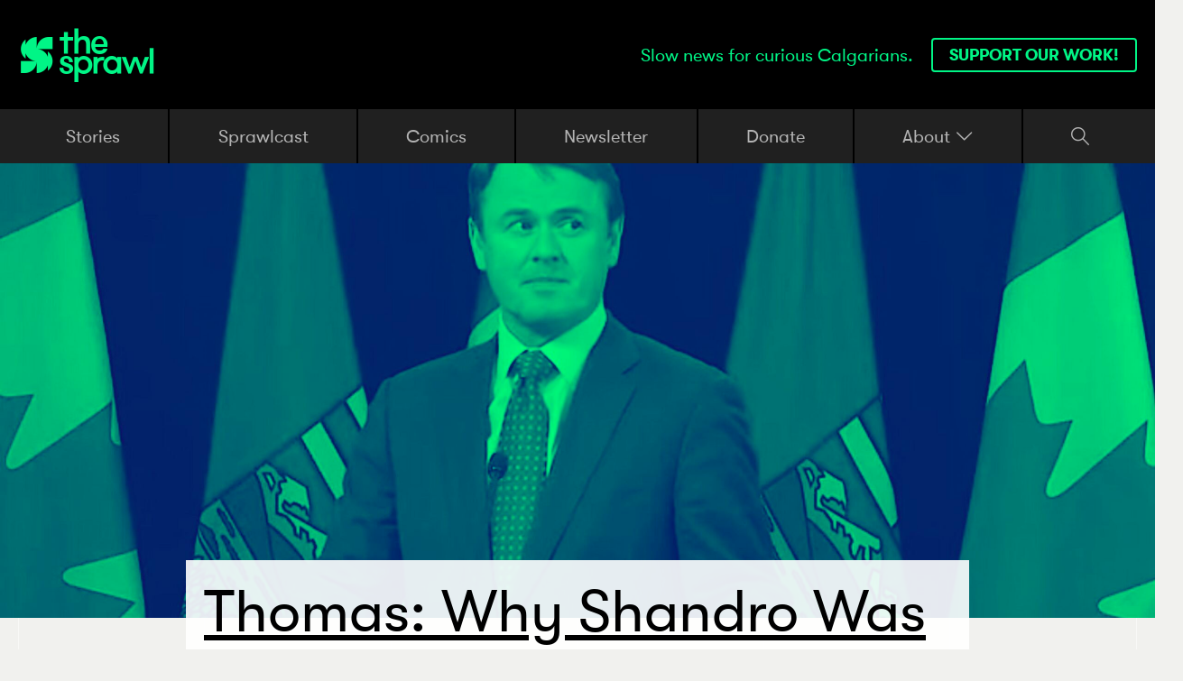

--- FILE ---
content_type: text/html; charset=UTF-8
request_url: https://www.sprawlcalgary.com/ministerial-responsibility-alberta
body_size: 16807
content:

                                                                                        
<!DOCTYPE html><!--# if expr="$HTTP_COOKIE=/fonts\-loaded\=1/" -->
<html class="fonts-loaded" lang="en" prefix="og: http://ogp.me/ns# fb: http://ogp.me/ns/fb#">
<!--# else -->
<html lang="en" prefix="og: http://ogp.me/ns# fb: http://ogp.me/ns/fb#" class="text-base">
<!--# endif --><head><link
rel="dns-prefetch" href="https://www.sprawlcalgary.com/"><link
rel="preconnect" href="https://www.sprawlcalgary.com/" crossorigin><meta
property="article:content_tier" content="free"/><meta
charset="utf-8"><meta
name="viewport" content="width=device-width,minimum-scale=1"><link
rel="apple-touch-icon" sizes="180x180" href="https://www.sprawlcalgary.com/img/site/apple-touch-icon.png?v=RyQQozzNYM"><link
rel="icon" type="image/png" sizes="32x32" href="https://www.sprawlcalgary.com/img/site/favicon-32x32.png?v=RyQQozzNYM"><link
rel="icon" type="image/png" sizes="16x16" href="https://www.sprawlcalgary.com/img/site/favicon-16x16.png?v=RyQQozzNYM"><link
rel="manifest" href="https://www.sprawlcalgary.com/img/site/site.webmanifest?v=RyQQozzNYM"><link
rel="mask-icon" href="https://www.sprawlcalgary.com/img/site/safari-pinned-tab.svg?v=RyQQozzNYM" color="#000000"><link
rel="shortcut icon" href="https://www.sprawlcalgary.com/img/site/favicon.ico?v=RyQQozzNYM"><meta
name="msapplication-TileColor" content="#000000"><meta
name="msapplication-config" content="https://www.sprawlcalgary.com/img/site/browserconfig.xml?v=RyQQozzNYM"><meta
name="theme-color" content="#ffffff"> <script>loadjs=function(){var l=function(){},c={},f={},u={};function s(e,n){if(e){var t=u[e];if(f[e]=n,t)for(;t.length;)t[0](e,n),t.splice(0,1)}}function o(e,n){e.call&&(e={success:e}),n.length?(e.error||l)(n):(e.success||l)(e)}function h(t,r,i,c){var s,o,e=document,n=i.async,f=(i.numRetries||0)+1,u=i.before||l,a=t.replace(/^(css|img)!/,"");c=c||0,/(^css!|\.css$)/.test(t)?(s=!0,(o=e.createElement("link")).rel="stylesheet",o.href=a):/(^img!|\.(png|gif|jpg|svg)$)/.test(t)?(o=e.createElement("img")).src=a:((o=e.createElement("script")).src=t,o.async=void 0===n||n),!(o.onload=o.onerror=o.onbeforeload=function(e){var n=e.type[0];if(s&&"hideFocus"in o)try{o.sheet.cssText.length||(n="e")}catch(e){n="e"}if("e"==n&&(c+=1)<f)return h(t,r,i,c);r(t,n,e.defaultPrevented)})!==u(t,o)&&e.head.appendChild(o)}function t(e,n,t){var r,i;if(n&&n.trim&&(r=n),i=(r?t:n)||{},r){if(r in c)throw"LoadJS";c[r]=!0}!function(e,r,n){var t,i,c=(e=e.push?e:[e]).length,s=c,o=[];for(t=function(e,n,t){if("e"==n&&o.push(e),"b"==n){if(!t)return;o.push(e)}--c||r(o)},i=0;i<s;i++)h(e[i],t,n)}(e,function(e){o(i,e),s(r,e)},i)}return t.ready=function(e,n){return function(e,t){e=e.push?e:[e];var n,r,i,c=[],s=e.length,o=s;for(n=function(e,n){n.length&&c.push(e),--o||t(c)};s--;)r=e[s],(i=f[r])?n(r,i):(u[r]=u[r]||[]).push(n)}(e,function(e){o(n,e)}),t},t.done=function(e){s(e,[])},t.reset=function(){c={},f={},u={}},t.isDefined=function(e){return e in c},t}();!function(e,t){"function"==typeof define&&define.amd?define(t):"object"==typeof exports?module.exports=t():e.Cookie=t()}(this,function(){"use strict";function e(t,n,o){return void 0===n?e.get(t):void(null===n?e.remove(t):e.set(t,n,o))}function t(e){return e.replace(/[.*+?^$|[\](){}\\-]/g,"\\$&")}function n(e){var t="";for(var n in e)if(e.hasOwnProperty(n)){if("expires"===n){var r=e[n];"object"!=typeof r&&(r+="number"==typeof r?"D":"",r=o(r)),e[n]=r.toUTCString()}if("secure"===n){if(!e[n])continue;t+=";"+n}t+=";"+n+"="+e[n]}return e.hasOwnProperty("path")||(t+=";path=/"),t}function o(e){var t=new Date,n=e.charAt(e.length-1),o=parseInt(e,10);switch(n){case"Y":t.setFullYear(t.getFullYear()+o);break;case"M":t.setMonth(t.getMonth()+o);break;case"D":t.setDate(t.getDate()+o);break;case"h":t.setHours(t.getHours()+o);break;case"m":t.setMinutes(t.getMinutes()+o);break;case"s":t.setSeconds(t.getSeconds()+o);break;default:t=new Date(e)}return t}return e.enabled=function(){var t,n="__test_key";return document.cookie=n+"=1",t=!!document.cookie,t&&e.remove(n),t},e.get=function(e,n){if("string"!=typeof e||!e)return null;e="(?:^|; )"+t(e)+"(?:=([^;]*?))?(?:;|$)";var o=new RegExp(e),r=o.exec(document.cookie);return null!==r?n?r[1]:decodeURIComponent(r[1]):null},e.getRaw=function(t){return e.get(t,!0)},e.set=function(e,t,o,r){o!==!0&&(r=o,o=!1),r=n(r?r:{});var u=e+"="+(o?t:encodeURIComponent(t))+r;document.cookie=u},e.setRaw=function(t,n,o){e.set(t,n,!0,o)},e.remove=function(t){e.set(t,"a",{expires:new Date})},e});</script><!--# if expr="$HTTP_COOKIE=/critical\-css\=35/" -->
        <link rel="stylesheet" media="screen" href="https://www.sprawlcalgary.com/css/site.combined.min.35.css">
<!--# else -->
        <script>
            Cookie.set("critical-css", 35, { expires: "7D", secure: true });
        </script>
                          <style>
    
  </style>
        <link rel="preload" media="screen" href="https://www.sprawlcalgary.com/css/site.combined.min.35.css" as="style" onload="this.rel='stylesheet'">
        <noscript><link rel="stylesheet" media="screen" href="https://www.sprawlcalgary.com/css/site.combined.min.35.css"></noscript>
        <style>.ed120__duotone:before{background-color:#00f586}.ed120__duotone:after{background-color:#f5006f}.ed123__duotone:before{background-color:#28f3ff}.ed123__duotone:after{background-color:#ff3428}.ed125__duotone:before{background-color:#e2fa00}.ed125__duotone:after{background-color:#1800fa}.ed127__duotone:before{background-color:#ff4500}.ed127__duotone:after{background-color:#00baff}.ed129__duotone:before{background-color:#ff317e}.ed129__duotone:after{background-color:#31ffb2}.ed1367__duotone:before{background-color:#00f586}.ed1367__duotone:after{background-color:#f5006f}.ed1713__duotone:before{background-color:#28f3ff}.ed1713__duotone:after{background-color:#ff3428}.ed1937__duotone:before{background-color:#ff317e}.ed1937__duotone:after{background-color:#31ffb2}.ed2488__duotone:before{background-color:#ff4500}.ed2488__duotone:after{background-color:#00baff}.ed3083__duotone:before{background-color:#e2fa00}.ed3083__duotone:after{background-color:#1800fa}.ed38389__duotone:before{background-color:#00f586}.ed38389__duotone:after{background-color:#f5006f}.ed55652__duotone:before{background-color:#ff317e}.ed55652__duotone:after{background-color:#31ffb2}.ed92225__duotone:before{background-color:#e2fa00}.ed92225__duotone:after{background-color:#1800fa}.ed116398__duotone:before{background-color:#ff4500}.ed116398__duotone:after{background-color:#00baff}.ed116450__duotone:before{background-color:#00f586}.ed116450__duotone:after{background-color:#f5006f}.ed184787__duotone:before{background-color:#ff317e}.ed184787__duotone:after{background-color:#31ffb2}.ed212807__duotone:before{background-color:#28f3ff}.ed212807__duotone:after{background-color:#ff3428}.ed262117__duotone:before{background-color:#e2fa00}.ed262117__duotone:after{background-color:#1800fa}.ed296185__duotone:before{background-color:#00f586}.ed296185__duotone:after{background-color:#f5006f}.ed312480__duotone:before{background-color:#ff317e}.ed312480__duotone:after{background-color:#31ffb2}.ed430741__duotone:before{background-color:#00f586}.ed430741__duotone:after{background-color:#f5006f}.ed765954__duotone:before{background-color:#00f586}.ed765954__duotone:after{background-color:#f5006f}</style><link rel="stylesheet" media="print" href="https://www.sprawlcalgary.com/css/print.css" />

        <script>
            !function(e){"use strict";var n=function(n,t,o){function i(e){return a.body?e():void setTimeout(function(){i(e)})}function r(){l.addEventListener&&l.removeEventListener("load",r),l.media=o||"all"}var d,a=e.document,l=a.createElement("link");if(t)d=t;else{var s=(a.body||a.getElementsByTagName("head")[0]).childNodes;d=s[s.length-1]}var f=a.styleSheets;l.rel="stylesheet",l.href=n,l.media="only x",i(function(){d.parentNode.insertBefore(l,t?d:d.nextSibling)});var u=function(e){for(var n=l.href,t=f.length;t--;)if(f[t].href===n)return e();setTimeout(function(){u(e)})};return l.addEventListener&&l.addEventListener("load",r),l.onloadcssdefined=u,u(r),l};"undefined"!=typeof exports?exports.loadCSS=n:e.loadCSS=n}("undefined"!=typeof global?global:this);
            !function(t){if(t.loadCSS){var e=loadCSS.relpreload={};if(e.support=function(){try{return t.document.createElement("link").relList.supports("preload")}catch(e){return!1}},e.poly=function(){for(var e=t.document.getElementsByTagName("link"),r=0;r<e.length;r++){var n=e[r];"preload"===n.rel&&"style"===n.getAttribute("as")&&(t.loadCSS(n.href,n,n.getAttribute("media")),n.rel=null)}},!e.support()){e.poly();var r=t.setInterval(e.poly,300);t.addEventListener&&t.addEventListener("load",function(){e.poly(),t.clearInterval(r)}),t.attachEvent&&t.attachEvent("onload",function(){t.clearInterval(r)})}}}(this);
        </script>
<!--# endif --><script>var testImg=document.createElement("img");if(!("srcset"in testImg)||!("sizes"in testImg)){document.createElement("picture");var s=document.createElement("script");s.setAttribute("src","https://www.sprawlcalgary.com/js/picturefill.min.35.js");if("async"in s)
s.setAttribute("async",true);document.head.appendChild(s);}</script> <style>@font-face{font-family:'gt_walsheimbold';src:url('https://www.sprawlcalgary.com/fonts/gt-walsheim-bold-webfont.woff2') format('woff2'),url('https://www.sprawlcalgary.com/fonts/gt-walsheim-bold-webfont.woff') format('woff');font-weight:400;font-style:normal}@font-face{font-family:'gt_walsheimitalic';src:url('https://www.sprawlcalgary.com/fonts/gt-walsheim-regular-oblique-webfont.woff2') format('woff2'),url('https://www.sprawlcalgary.com/fonts/gt-walsheim-regular-oblique-webfont.woff') format('woff');font-weight:400;font-style:normal}@font-face{font-family:'gt_walsheimregular';src:url('https://www.sprawlcalgary.com/fonts/gt-walsheim-regular-webfont.woff2') format('woff2'),url('https://www.sprawlcalgary.com/fonts/gt-walsheim-regular-webfont.woff') format('woff');font-weight:400;font-style:normal}@font-face{font-family:'untitled_sansmedium';src:url('https://www.sprawlcalgary.com/fonts/untitledsansweb-medium-webfont.woff2') format('woff2'),url('https://www.sprawlcalgary.com/fonts/untitledsansweb-medium-webfont.woff') format('woff');font-weight:400;font-style:normal}@font-face{font-family:'copyrnotlicensedfordesktopuse';src:url('https://www.sprawlcalgary.com/fonts/untitledsansweb-regular-webfont.woff2') format('woff2'),url('https://www.sprawlcalgary.com/fonts/untitledsansweb-regular-webfont.woff') format('woff');font-weight:400;font-style:normal}@font-face{font-family:'font-sprawl';src:url('https://www.sprawlcalgary.com/fonts/font-sprawl.eot?1');src:url('https://www.sprawlcalgary.com/fonts/font-sprawl.eot?1#iefix') format('embedded-opentype'),url('https://www.sprawlcalgary.com/fonts/font-sprawl.woff2?1') format('woff2'),url('https://www.sprawlcalgary.com/fonts/font-sprawl.woff?1') format('woff'),url('https://www.sprawlcalgary.com/fonts/font-sprawl.ttf?1') format('truetype'),url('https://www.sprawlcalgary.com/fonts/font-sprawl.svg?1#font-sprawl') format('svg');font-weight:400;font-style:normal}[class^=icon-]:before,[class*=" icon-"]:before{font-family:"font-sprawl";font-style:normal;font-weight:400;speak:none;display:inline-block;text-decoration:inherit;width:1em;text-align:center;font-variant:normal;text-transform:none;line-height:1em;-webkit-font-smoothing:antialiased;-moz-osx-font-smoothing:grayscale}</style><!--# if expr="$HTTP_COOKIE=/fonts\-loaded\=1/" -->
<!--# else -->
        <script>
            !function(){"use strict";function t(t){l.push(t),1==l.length&&f()}function e(){for(;l.length;)l[0](),l.shift()}function n(t){this.a=u,this.b=void 0,this.f=[];var e=this;try{t(function(t){r(e,t)},function(t){a(e,t)})}catch(n){a(e,n)}}function o(t){return new n(function(e,n){n(t)})}function i(t){return new n(function(e){e(t)})}function r(t,e){if(t.a==u){if(e==t)throw new TypeError;var n=!1;try{var o=e&&e.then;if(null!=e&&"object"==typeof e&&"function"==typeof o)return void o.call(e,function(e){n||r(t,e),n=!0},function(e){n||a(t,e),n=!0})}catch(i){return void(n||a(t,i))}t.a=0,t.b=e,c(t)}}function a(t,e){if(t.a==u){if(e==t)throw new TypeError;t.a=1,t.b=e,c(t)}}function c(e){t(function(){if(e.a!=u)for(;e.f.length;){var t=e.f.shift(),n=t[0],o=t[1],i=t[2],t=t[3];try{0==e.a?i("function"==typeof n?n.call(void 0,e.b):e.b):1==e.a&&("function"==typeof o?i(o.call(void 0,e.b)):t(e.b))}catch(r){t(r)}}})}function s(t){return new n(function(e,n){function o(n){return function(o){a[n]=o,r+=1,r==t.length&&e(a)}}var r=0,a=[];0==t.length&&e(a);for(var c=0;c<t.length;c+=1)i(t[c]).c(o(c),n)})}function d(t){return new n(function(e,n){for(var o=0;o<t.length;o+=1)i(t[o]).c(e,n)})}var f,l=[];f=function(){setTimeout(e)};var u=2;n.prototype.g=function(t){return this.c(void 0,t)},n.prototype.c=function(t,e){var o=this;return new n(function(n,i){o.f.push([t,e,n,i]),c(o)})},window.Promise||(window.Promise=n,window.Promise.resolve=i,window.Promise.reject=o,window.Promise.race=d,window.Promise.all=s,window.Promise.prototype.then=n.prototype.c,window.Promise.prototype["catch"]=n.prototype.g)}(),function(){function t(t,e){document.addEventListener?t.addEventListener("scroll",e,!1):t.attachEvent("scroll",e)}function e(t){document.body?t():document.addEventListener?document.addEventListener("DOMContentLoaded",function e(){document.removeEventListener("DOMContentLoaded",e),t()}):document.attachEvent("onreadystatechange",function n(){"interactive"!=document.readyState&&"complete"!=document.readyState||(document.detachEvent("onreadystatechange",n),t())})}function n(t){this.a=document.createElement("div"),this.a.setAttribute("aria-hidden","true"),this.a.appendChild(document.createTextNode(t)),this.b=document.createElement("span"),this.c=document.createElement("span"),this.h=document.createElement("span"),this.f=document.createElement("span"),this.g=-1,this.b.style.cssText="max-width:none;display:inline-block;position:absolute;height:100%;width:100%;overflow:scroll;font-size:16px;",this.c.style.cssText="max-width:none;display:inline-block;position:absolute;height:100%;width:100%;overflow:scroll;font-size:16px;",this.f.style.cssText="max-width:none;display:inline-block;position:absolute;height:100%;width:100%;overflow:scroll;font-size:16px;",this.h.style.cssText="display:inline-block;width:200%;height:200%;font-size:16px;max-width:none;",this.b.appendChild(this.h),this.c.appendChild(this.f),this.a.appendChild(this.b),this.a.appendChild(this.c)}function o(t,e){t.a.style.cssText="max-width:none;min-width:20px;min-height:20px;display:inline-block;overflow:hidden;position:absolute;width:auto;margin:0;padding:0;top:-999px;white-space:nowrap;font-synthesis:none;font:"+e+";"}function i(t){var e=t.a.offsetWidth,n=e+100;return t.f.style.width=n+"px",t.c.scrollLeft=n,t.b.scrollLeft=t.b.scrollWidth+100,t.g!==e&&(t.g=e,!0)}function r(e,n){function o(){var t=r;i(t)&&t.a.parentNode&&n(t.g)}var r=e;t(e.b,o),t(e.c,o),i(e)}function a(t,e){var n=e||{};this.family=t,this.style=n.style||"normal",this.weight=n.weight||"normal",this.stretch=n.stretch||"normal"}function c(){if(null===u)if(s()&&/Apple/.test(window.navigator.vendor)){var t=/AppleWebKit\/([0-9]+)(?:\.([0-9]+))(?:\.([0-9]+))/.exec(window.navigator.userAgent);u=!!t&&603>parseInt(t[1],10)}else u=!1;return u}function s(){return null===p&&(p=!!document.fonts),p}function d(){if(null===h){var t=document.createElement("div");try{t.style.font="condensed 100px sans-serif"}catch(e){}h=""!==t.style.font}return h}function f(t,e){return[t.style,t.weight,d()?t.stretch:"","100px",e].join(" ")}var l=null,u=null,h=null,p=null;a.prototype.load=function(t,i){var a=this,d=t||"BESbswy",u=0,h=i||3e3,p=(new Date).getTime();return new Promise(function(t,i){if(s()&&!c()){var m=new Promise(function(t,e){function n(){(new Date).getTime()-p>=h?e():document.fonts.load(f(a,'"'+a.family+'"'),d).then(function(e){1<=e.length?t():setTimeout(n,25)},function(){e()})}n()}),w=new Promise(function(t,e){u=setTimeout(e,h)});Promise.race([w,m]).then(function(){clearTimeout(u),t(a)},function(){i(a)})}else e(function(){function e(){var e;(e=-1!=v&&-1!=y||-1!=v&&-1!=g||-1!=y&&-1!=g)&&((e=v!=y&&v!=g&&y!=g)||(null===l&&(e=/AppleWebKit\/([0-9]+)(?:\.([0-9]+))/.exec(window.navigator.userAgent),l=!!e&&(536>parseInt(e[1],10)||536===parseInt(e[1],10)&&11>=parseInt(e[2],10))),e=l&&(v==b&&y==b&&g==b||v==x&&y==x&&g==x||v==E&&y==E&&g==E)),e=!e),e&&(T.parentNode&&T.parentNode.removeChild(T),clearTimeout(u),t(a))}function c(){if((new Date).getTime()-p>=h)T.parentNode&&T.parentNode.removeChild(T),i(a);else{var t=document.hidden;!0!==t&&void 0!==t||(v=s.a.offsetWidth,y=m.a.offsetWidth,g=w.a.offsetWidth,e()),u=setTimeout(c,50)}}var s=new n(d),m=new n(d),w=new n(d),v=-1,y=-1,g=-1,b=-1,x=-1,E=-1,T=document.createElement("div");T.dir="ltr",o(s,f(a,"sans-serif")),o(m,f(a,"serif")),o(w,f(a,"monospace")),T.appendChild(s.a),T.appendChild(m.a),T.appendChild(w.a),document.body.appendChild(T),b=s.a.offsetWidth,x=m.a.offsetWidth,E=w.a.offsetWidth,c(),r(s,function(t){v=t,e()}),o(s,f(a,'"'+a.family+'",sans-serif')),r(m,function(t){y=t,e()}),o(m,f(a,'"'+a.family+'",serif')),r(w,function(t){g=t,e()}),o(w,f(a,'"'+a.family+'",monospace'))})})},"object"==typeof module?module.exports=a:(window.FontFaceObserver=a,window.FontFaceObserver.prototype.load=a.prototype.load)}();
            if(document.documentElement.className.indexOf("fonts-loaded")<0){var fontello=new FontFaceObserver("fontello",{}),GTRegular=new FontFaceObserver("gt-walsheim-regular-webfont",{weight:400});Promise.all([GTRegular.load()]).then(function(){console.log("Fonts loaded..."),document.documentElement.className+=" fonts-loaded",Cookie.set("fonts-loaded",1,{expires:"7D",secure:!0})})["catch"](function(e){console.log("ERROR:",e)})}
        </script>
<!--# endif --><script type="text/javascript">var staticAssetsVersion="35";var assetsBaseUrl="https://www.sprawlcalgary.com/";var retina=window.devicePixelRatio>1;</script>  <script async src="https://www.googletagmanager.com/gtag/js?id=G-7NTVBE1E9N"></script> <script>window.dataLayer=window.dataLayer||[];function gtag(){dataLayer.push(arguments);}
gtag('js',new Date());gtag('config','G-7NTVBE1E9N');</script> <title>Thomas: Why Shandro was spared | The Sprawl</title><meta name="generator" content="SEOmatic">
<meta name="description" content="Ministers should be held responsible—but increasingly aren&#039;t.">
<meta name="referrer" content="no-referrer-when-downgrade">
<meta name="robots" content="all">
<meta content="sprawlalberta" property="fb:profile_id">
<meta content="en_US" property="og:locale">
<meta content="The Sprawl" property="og:site_name">
<meta content="website" property="og:type">
<meta content="https://www.sprawlcalgary.com/ministerial-responsibility-alberta" property="og:url">
<meta content="Thomas: Why Shandro was spared | The Sprawl" property="og:title">
<meta content="Ministers should be held responsible—but increasingly aren&#039;t." property="og:description">
<meta content="https://www.sprawlcalgary.com/assets/images/shandro_stayed-6.jpg" property="og:image">
<meta content="1200" property="og:image:width">
<meta content="630" property="og:image:height">
<meta content="Thomas: Why Shandro was spared" property="og:image:alt">
<meta content="https://www.instagram.com/sprawl_alberta/" property="og:see_also">
<meta content="https://www.youtube.com/channel/UCkmyqSA9P7uSWIvkYa28szw" property="og:see_also">
<meta content="https://www.facebook.com/sprawlalberta" property="og:see_also">
<meta content="https://twitter.com/sprawlalberta" property="og:see_also">
<meta name="twitter:card" content="summary_large_image">
<meta name="twitter:site" content="@sprawlalberta">
<meta name="twitter:creator" content="@sprawlalberta">
<meta name="twitter:title" content="Thomas: Why Shandro was spared | The Sprawl">
<meta name="twitter:description" content="Ministers should be held responsible—but increasingly aren&#039;t.">
<meta name="twitter:image" content="https://www.sprawlcalgary.com/assets/images/shandro_stayed-6.jpg">
<meta name="twitter:image:width" content="800">
<meta name="twitter:image:height" content="418">
<meta name="twitter:image:alt" content="Thomas: Why Shandro was spared">
<link href="https://www.sprawlcalgary.com/ministerial-responsibility-alberta" rel="canonical">
<link href="https://www.sprawlcalgary.com/" rel="home">
<link type="text/plain" href="https://www.sprawlcalgary.com/humans.txt" rel="author"></head><body
class="text-base font-untitled bg-grey-lightest template-storyDetail"><div
id="search-wrapper" style="background-color: rgba(0,245,134,0.9)">
<a
href="javascript:void(0)" onclick="closeSearch()" class="close"><i
class="icon-close"></i></a><div
id="search-content"><form
role="search" id="searchform" action="https://www.sprawlcalgary.com/search-results">
<label
for="query">Search The Sprawl...</label>
<input
type="search" name="query" id="search-input"></form></div></div><div
id="page-container"><header
id="header" class="header" v-bind:class="classes"><div
class="siteHeader bg-black highlight" ref="header"><div
class="siteHeader__inner padding-h flex justify-between items-center"><h1 class="siteHeader__logo flex items-center">
<a
href="https://www.sprawlcalgary.com/" class="highlight flex items-center">
<i
class="icon-logo-icon"></i>
<i
class="icon-logo-text"></i><div
class="hidden">The Sprawl</div>
</a></h1><div
class="flex justify-between items-center"><h2 class="siteHeader__tagline">Slow news for curious Calgarians.</h2>
<a
href="https://sprawlcalgary.fundjournalism.org/donate/" class="siteHeader__btn btn highlight-btn" target="">Support our work!</a></div></div></div><div
class="spacer"></div><div
class="navWrapper" ref="nav"><nav
id="nav" class="nav relative hidden sm:block"><ul
class="nav__inner padding-h flex justify-between"><li
class="nav__item     ">
<a
href="https://www.sprawlcalgary.com/stories" target="" >Stories</a></li><li
class="nav__item     ">
<a
href="https://www.sprawlcalgary.com/sprawlcast" target="" >Sprawlcast</a></li><li
class="nav__item     active">
<a
href="https://www.sprawlcalgary.com/stories/comics" target="" >Comics</a></li><li
class="nav__item     ">
<a
href="https://www.sprawlcalgary.com/newsletter" target="" >Newsletter</a></li><li
class="nav__item     ">
<a
href="https://sprawlcalgary.fundjournalism.org/donate/" target="_blank" >Donate</a></li><li
class="nav__item relative">
<dropdown
v-cloak v-on:dropdownopened="scrollToStuck">
<a
href="#" slot="trigger">About <i
class="icon-down-open-big"></i></a><div
slot="content" class="padding-h flex flex-col">
<a
href="https://www.sprawlcalgary.com/about-us" target="" class="padding-b">About Us</a>
<a
href="https://www.sprawlcalgary.com/our-model" target="" class="padding-b">Our Model</a>
<a
href="https://www.sprawlcalgary.com/policies" target="" class="padding-b">Our Policies</a>
<a
href="https://www.sprawlcalgary.com/manifesto" target="" class="padding-b">Our Manifesto</a>
<a
href="https://www.sprawlcalgary.com/membership-faq" target="" class="padding-b">Membership FAQ</a>
<a
href="https://www.sprawlcalgary.com/pop-up-press" target="" class="padding-b">Pop-Up Press</a>
<a
href="https://www.sprawlcalgary.com/contact" target="">Contact</a></div>
</dropdown></li><li
class="nav__item nav__item--search">
<a
href="javascript:void(0)" onclick="openSearch()"><i
class="icon-search"></i></a></li></ul></nav><nav
id="mobileNav" class="nav nav--mobile relative sm:hidden padding-h"><ul
class="nav__inner contain flex justify-between items-center"><li
class="nav__item nav__item--menu">
<dropdown
v-cloak v-on:dropdownopened="scrollToStuck">
<a
href="#" slot="trigger" slot-scope="props">${props.active ? 'Close' : 'Menu'}</a><div
slot="content" class="contain flex justify-between items-end padding-h"><ul
class="flex flex-col contain w-full padding-h"><li
class="nav__item">
<a
href="https://www.sprawlcalgary.com/stories" target="" >Stories</a></li><li
class="nav__item">
<a
href="https://www.sprawlcalgary.com/sprawlcast" target="" >Sprawlcast</a></li><li
class="nav__item">
<a
href="https://www.sprawlcalgary.com/stories/comics" target="" >Comics</a></li><li
class="nav__item">
<a
href="https://www.sprawlcalgary.com/newsletter" target="" >Newsletter</a></li><li
class="nav__item">
<a
href="https://sprawlcalgary.fundjournalism.org/donate/" target="_blank" >Donate</a></li><li
class="nav__item">
<accordion
v-cloak><div
slot="header">About</div><ul
class="flex flex-col w-full"><li
class="nav__item">
<a
href="https://www.sprawlcalgary.com/about-us" target="">About Us</a></li><li
class="nav__item">
<a
href="https://www.sprawlcalgary.com/our-model" target="">Our Model</a></li><li
class="nav__item">
<a
href="https://www.sprawlcalgary.com/policies" target="">Our Policies</a></li><li
class="nav__item">
<a
href="https://www.sprawlcalgary.com/manifesto" target="">Our Manifesto</a></li><li
class="nav__item">
<a
href="https://www.sprawlcalgary.com/membership-faq" target="">Membership FAQ</a></li><li
class="nav__item">
<a
href="https://www.sprawlcalgary.com/pop-up-press" target="">Pop-Up Press</a></li><li
class="nav__item">
<a
href="https://www.sprawlcalgary.com/contact" target="">Contact</a></li></ul>
</accordion></li></ul></div>
</dropdown></li><li
class="nav__item nav__item--search">
<a
href="javascript:void(0)" onclick="openSearch()"><i
class="icon-search"></i></a></li></ul></nav></div></header><div
id="content-container" class="bg-grey-lightest relative"><div
class="backgroundStripes contain"></div><main
class="relative"><div
class="mainContent"><article
class="storyDetail"><div
class="storyDetailHero"><div
class="storyDetailHero__img relative"><figure><div
data-responsive-background-image style="padding-bottom: 59.3%">
<img
src="/imager/images/85101/shandro_stayed-6_251afc7e75a71945888aa90f3f0d20d1_fbf21108a28b9dc81ac5453960a870e1.jpg" srcset="/imager/images/85101/shandro_stayed-6_251afc7e75a71945888aa90f3f0d20d1_fbf21108a28b9dc81ac5453960a870e1.jpg 2500w, /imager/images/85101/shandro_stayed-6_251afc7e75a71945888aa90f3f0d20d1_cd060b59e453017f86c4f7b86567cb5e.jpg 1200w, /imager/images/85101/shandro_stayed-6_251afc7e75a71945888aa90f3f0d20d1_780b8bd79eae065ecc14349118d112c1.jpg 800w, /imager/images/85101/shandro_stayed-6_251afc7e75a71945888aa90f3f0d20d1_17c282723aab35be58bc3c25818a683b.jpg 400w" sizes="100vw"></div></figure></div><div
class="storyDetailHero__contentWrapper contain lanes"><div
class="lanes__gutter"></div><div
class="lanes__content"><div
class="storyDetailHero__content padding"><h1 class="storyDetailHero__heading"  id="storyHeader">Thomas: Why Shandro was spared</h1><h2 class="storyDetailHero__subheading">Ministers should be held responsible — but increasingly aren’t.</h2><div
class="storyDetailHero__border"></div><div
class="storyDetail__info"><div
class="storyDetail__meta"><div
class="storyDetail__author">
<a
href="https://www.sprawlcalgary.com/about-us/melanee-thomas_84121">Melanee Thomas</a></div>
<time
class="storyDetail__date" datetime="2020-04-16">
• April 16 2020
</time></div></div></div></div></div></div><div
class="storyDetail__share storyDetail__share--vertical" id="storyShare">
<a
href="https://bsky.app/intent/compose?text=Thomas: Why Shandro was spared%20(https://www.sprawlcalgary.com/ministerial-responsibility-alberta)" target="_blank" class="highlight-hover">
<img
src="https://www.sprawlcalgary.com//assets/images/bluesky.svg" alt="BlueSky" width="24" height="24">
</a>
<a
href="mailto:?Subject=&quot;Thomas: Why Shandro was spared&quot; | The Sprawl&amp;Body=&quot;Thomas: Why Shandro was spared&quot; by The Sprawl: https://www.sprawlcalgary.com/ministerial-responsibility-alberta" class="highlight-hover">
<i
class="icon-mail"></i>
</a></div><div
class="storyDetail__content pageContent"><div
style="margin-bottom: 2rem;">
<iframe
style="width: 100%; height: 175px; border: none; display: none" data-org="2a55bf54dfaab056cb6fd82f58ab1ffb.7d443b" allowfullscreen="false" allowtransparency frameborder="0" id="ad-auris-iframe" scrolling="no"></iframe><script src="https://cdn.jsdelivr.net/npm/ad-auris-iframe-distribution@latest/script.js"></script> </div><div
class="mixedContent"><div
class="mixedContent__block mixedContent__block--richText gutters-b"><div
class="richText contain padding-h"><div
class="lanes"><div
class="lanes__content--p order-1 lanes__content"><p>On Thursday, nearly two weeks after many called for<a
href="https://calgaryherald.com/opinion/columnists/opinion-the-arguments-for-the-alberta-health-ministers-resignation/"> Alberta’s Minister of Health to resign</a> because he <a
href="https://www.cbc.ca/news/canada/edmonton/alberta-minister-tyler-shandro-behaviour-vital-partners-1.5511288">threatened Albertans</a> for asking questions related to his portfolio, Tyler Shandro was back in public, leading the province’s<a
href="https://www.youtube.com/watch?v=m1jGcouSfY8"> COVID-19 briefing</a>.<br></p></div><div
class="lanes__gutter order-0"></div><div
class="lanes__gutter order-2"></div></div><div
class="lanes"><div
class="lanes__content--p order-1 lanes__content"><p>The rationale for keeping the minister? He wants to <a
href="https://www.sprawlcalgary.com/shandro-fiasco">protect his spouse</a>.</p></div><div
class="lanes__gutter order-0"></div><div
class="lanes__gutter order-2"></div></div><div
class="lanes"><div
class="lanes__content--p order-1 lanes__content"><p>And the <a
href="http://www.ethicscommissioner.ab.ca/media/2443/shandro-2019-2.pdf">ethics commissioner</a> thinks it’s OK if Shandro holds shares in a private health insurance brokerage in a blind trust while he’s got the power to delist public health services, so that Albertans who want to access those services would need… <a
href="https://twitter.com/AB_MD_WarRoom/status/1247525181465055235">private health insurance</a>.</p></div><div
class="lanes__gutter order-0"></div><div
class="lanes__gutter order-2"></div></div><div
class="lanes"><div
class="lanes__content--p order-1 lanes__content"><p>Many may be left wondering, “What gives? Where’s the accountability?” The problem isn’t that accountability mechanisms don’t exist, but rather that they require political leaders who are willing to enforce them.</p></div><div
class="lanes__gutter order-0"></div><div
class="lanes__gutter order-2"></div></div><div
class="lanes"><div
class="lanes__content--p order-1 lanes__content"><p>I’ve long had <a
href="https://www.sprawlcalgary.com/sprawlcast-ep-14-oh-alberta">concerns</a> about the weakness of Alberta’s democracy. Everything I’ve seen over the past two weeks (and months, to be honest) has exacerbated, rather than alleviated, those concerns.</p></div><div
class="lanes__gutter order-0"></div><div
class="lanes__gutter order-2"></div></div><div
class="lanes"><div
class="lanes__content--p order-1 lanes__content"><p>Which brings me to tuna.</p></div><div
class="lanes__gutter order-0"></div><div
class="lanes__gutter order-2"></div></div></div></div><div
class="mixedContent__block mixedContent__block--quoteCallout gutters-b"><div
class="quoteCallout"><div
class="quoteCallout__inner contain"><div
class="quoteCallout__icon highlight">
<i
class="icon-quote-sharp"></i></div><div
class="quoteCallout__content">
<quoteblock ><p
class="quoteCallout__quote">
Accountability mechanisms require political leaders who are willing to enforce them.﻿</p><footer
class="quoteCallout__citation">
<cite></cite></footer>
</quoteblock></div></div></div></div><div
class="mixedContent__block mixedContent__block--richText gutters-b"><div
class="richText contain padding-h"><div
class="lanes"><div
class="lanes__content--h2 order-1 lanes__content"><h2>The tainted tuna controversy of 1985</h2></div><div
class="lanes__gutter order-0"></div><div
class="lanes__gutter order-2"></div></div><div
class="lanes"><div
class="lanes__content--p order-1 lanes__content"><p>This is admittedly an odd connection. But folks with long memories might remember how back in 1985, the federal Minister for Fisheries and Oceans knowingly <a
href="https://www.cbc.ca/archives/entry/the-tainted-star-kist-tuna-scandal">allowed tainted tuna</a> be sold to Canadians. The minister’s rationale for not stopping the tuna from hitting the market rested shakily on grounds of protecting jobs.</p></div><div
class="lanes__gutter order-0"></div><div
class="lanes__gutter order-2"></div></div><div
class="lanes"><div
class="lanes__content--p order-1 lanes__content"><p>Canadians got sick from the foul fish and the minister, unsurprisingly, resigned from their post as a result of their misconduct.</p></div><div
class="lanes__gutter order-0"></div><div
class="lanes__gutter order-2"></div></div><div
class="lanes"><div
class="lanes__content--p order-1 lanes__content"><p>For political scientists, the tainted tuna scandal is the hallmark of a <a
href="https://www.thecanadianencyclopedia.ca/en/article/constitution">constitutional convention</a> called individual ministerial responsibility. This is an unwritten rule that governs accountability in our system of parliamentary democracy.</p></div><div
class="lanes__gutter order-0"></div><div
class="lanes__gutter order-2"></div></div><div
class="lanes"><div
class="lanes__content--p order-1 lanes__content"><p>Back when government operations were very small, individual ministerial responsibility meant that ministers were responsible publicly for <em>everything</em> that happened in their portfolios, good and bad.</p></div><div
class="lanes__gutter order-0"></div><div
class="lanes__gutter order-2"></div></div><div
class="lanes"><div
class="lanes__content--p order-1 lanes__content"><p>If a civil servant erred, the minister would still take the public fall to ensure democratic accountability, and to ensure stable, non-partisan, professional advice regardless of who wins an election.</p></div><div
class="lanes__gutter order-0"></div><div
class="lanes__gutter order-2"></div></div><div
class="lanes"><div
class="lanes__content--p order-1 lanes__content"><p>With the expansion of the welfare state, this form of individual ministerial responsibility is no longer possible.</p></div><div
class="lanes__gutter order-0"></div><div
class="lanes__gutter order-2"></div></div><div
class="lanes"><div
class="lanes__content--p order-1 lanes__content"><p>Instead, the convention now demands a minister resign in two contexts: If they knowingly erred in their own conduct—as was the case with the tainted tuna—or if their personal conduct damaged their credibility sufficiently to lead a reasonable person, including their prime minister or premier, to lose confidence in their ability to competently manage their appointed portfolio.<br></p></div><div
class="lanes__gutter order-0"></div><div
class="lanes__gutter order-2"></div></div></div></div><div
class="mixedContent__block mixedContent__block--richText gutters-b"><div
class="richText contain padding-h"><div
class="lanes"><div
class="lanes__content--p order-1 lanes__content"><p>Perhaps unsurprisingly, ministers are far more likely to be asked to resign because they embarrassed their government with their shoddy behaviour. Critical scholars <a
href="https://www.jstor.org/stable/3229633?seq=1#metadata_info_tab_contents">observe</a> that this makes ministerial responsibility less about competence and more about partisan gain, electioneering, and saving face for heads of government.<br></p></div><div
class="lanes__gutter order-0"></div><div
class="lanes__gutter order-2"></div></div><div
class="lanes"><div
class="lanes__content--p order-1 lanes__content"><p>Examples of this include a federal minister who <a
href="https://www.theglobeandmail.com/news/politics/former-nb-mp-and-cabinet-minister-andy-scott-dead-at-58/article12795716/">resigned</a> after being overheard talking too freely on a flight about a sensitive issue, and a provincial minister whose party <a
href="https://globalnews.ca/news/1963698/prentice-has-confidence-in-denis-as-pc-candidate-despite-resignation-from-cabinet/">remained confident</a> in him despite allegations of domestic abuse that were ultimately <a
href="https://globalnews.ca/news/1978106/judge-lifts-restraining-order-against-jonathan-denis/">dismissed</a>.</p></div><div
class="lanes__gutter order-0"></div><div
class="lanes__gutter order-2"></div></div><div
class="lanes"><div
class="lanes__content--h2 order-1 lanes__content"><h2>So, what gives?</h2></div><div
class="lanes__gutter order-0"></div><div
class="lanes__gutter order-2"></div></div><div
class="lanes"><div
class="lanes__content--p order-1 lanes__content"><p>Given all that, when political scientists heard that Alberta’s Minister of Health threatened Albertans for asking questions about his choices as minister, it was obvious to many of us that the ministerial responsibility convention would be triggered, and the minister would be required to resign.</p></div><div
class="lanes__gutter order-0"></div><div
class="lanes__gutter order-2"></div></div><div
class="lanes"><div
class="lanes__content--p order-1 lanes__content"><p>So why wasn’t he?</p></div><div
class="lanes__gutter order-0"></div><div
class="lanes__gutter order-2"></div></div><div
class="lanes"><div
class="lanes__content--p order-1 lanes__content"><p>Because ministerial responsibility is an unwritten constitutional convention, it’s both impossible to enforce and also corrosive to our democracy, particularly with respect to accountability, when it’s ignored.</p></div><div
class="lanes__gutter order-0"></div><div
class="lanes__gutter order-2"></div></div><div
class="lanes"><div
class="lanes__content--p order-1 lanes__content"><p>There is, of course, precedent for premiers and prime ministers to ignore ministerial responsibility when it suits them. For me, the most explosive case deals with war crimes.<br></p></div><div
class="lanes__gutter order-0"></div><div
class="lanes__gutter order-2"></div></div></div></div><div
class="mixedContent__block mixedContent__block--quoteCallout gutters-b"><div
class="quoteCallout"><div
class="quoteCallout__inner contain"><div
class="quoteCallout__icon highlight">
<i
class="icon-quote-sharp"></i></div><div
class="quoteCallout__content">
<quoteblock ><p
class="quoteCallout__quote">
When premiers enforce ministerial responsibility and ask for a&nbsp;minister’s resignation depends on embarrassment.</p><footer
class="quoteCallout__citation">
<cite></cite></footer>
</quoteblock></div></div></div></div><div
class="mixedContent__block mixedContent__block--richText gutters-b"><div
class="richText contain padding-h"><div
class="lanes"><div
class="lanes__content--p order-1 lanes__content"><p>In November 2009, allegations that Canadian soldiers were knowingly turning over innocent Afghans to local authorities to be tortured <a
href="https://www.theglobeandmail.com/news/politics/canada-complicit-in-torture-of-innocent-afghans-diplomat-says/article1347481/">hit the news</a>. Peter MacKay, then Minister of Defense, faced a chorus of calls to resign. He never did. Instead, he <a
href="https://www.theglobeandmail.com/news/politics/mackay-denies-seeing-afghan-torture-warnings/article4395517/">claimed</a> that no one knew about the torture.</p></div><div
class="lanes__gutter order-0"></div><div
class="lanes__gutter order-2"></div></div><div
class="lanes"><div
class="lanes__content--p order-1 lanes__content"><p>That was a backpedal, as initially MacKay claimed that there was no credible evidence of torture to act on.<br></p></div><div
class="lanes__gutter order-0"></div><div
class="lanes__gutter order-2"></div></div><div
class="lanes"><div
class="lanes__content--p order-1 lanes__content"><p>Watching this case at the time, I remember the importance of this shift. By claiming he didn’t know about the potential war crimes, MacKay made a point of saying precisely what he needed to technically meet the requirements of ministerial responsibility.</p></div><div
class="lanes__gutter order-0"></div><div
class="lanes__gutter order-2"></div></div><div
class="lanes"><div
class="lanes__content--h2 order-1 lanes__content"><h2>When partisanship matters more</h2></div><div
class="lanes__gutter order-0"></div><div
class="lanes__gutter order-2"></div></div><div
class="lanes"><div
class="lanes__content--p order-1 lanes__content"><p>Ultimately, I think when premiers and prime ministers choose to enforce ministerial responsibility and ask for a minister’s resignation depends on embarrassment. Is owning up to the problem more embarrassing than the minister’s behaviour? If yes, then the minister stays.</p></div><div
class="lanes__gutter order-0"></div><div
class="lanes__gutter order-2"></div></div><div
class="lanes"><div
class="lanes__content--p order-1 lanes__content"><p>This is arguably the case for Jason Kenney and Tyler Shandro. If Kenney asked for Shandro’s resignation, he would have to admit that his minister’s behaviour was inappropriate and that concerns about his choices were legitimate.</p></div><div
class="lanes__gutter order-0"></div><div
class="lanes__gutter order-2"></div></div><div
class="lanes"><div
class="lanes__content--p order-1 lanes__content"><p>This is where accountability clashes with other political norms. In Canada we have some of the strongest party discipline in the world. Elected officials are expected to toe the party line in public, even if they have serious reservations about doing so.</p></div><div
class="lanes__gutter order-0"></div><div
class="lanes__gutter order-2"></div></div><div
class="lanes"><div
class="lanes__content--p order-1 lanes__content"><p>Any politician who speaks against that party line typically gets turfed.</p></div><div
class="lanes__gutter order-0"></div><div
class="lanes__gutter order-2"></div></div><div
class="lanes"><div
class="lanes__content--p order-1 lanes__content"><p>The norm is so strong that this holds for small parties in opposition as much as it does for parties in government. There are lots of cons associated with this strong form of party discipline.<br></p></div><div
class="lanes__gutter order-0"></div><div
class="lanes__gutter order-2"></div></div></div></div><div
class="mixedContent__block mixedContent__block--quoteCallout gutters-b"><div
class="quoteCallout"><div
class="quoteCallout__inner contain"><div
class="quoteCallout__icon highlight">
<i
class="icon-quote-sharp"></i></div><div
class="quoteCallout__content">
<quoteblock ><p
class="quoteCallout__quote">
Being in the <span
class="push-single"></span>​<span
class="pull-single">‘</span>right’ party is more important than good conduct or competent governance.﻿</p><footer
class="quoteCallout__citation">
<cite></cite></footer>
</quoteblock></div></div></div></div><div
class="mixedContent__block mixedContent__block--richText gutters-b"><div
class="richText contain padding-h"><div
class="lanes"><div
class="lanes__content--p order-1 lanes__content"><p>The big benefit is that parties and governments remain cohesive and united. This helps the public clearly understand their positions, and have confidence in a party’s ability to be cohesive and united under pressure.<br></p></div><div
class="lanes__gutter order-0"></div><div
class="lanes__gutter order-2"></div></div><div
class="lanes"><div
class="lanes__content--p order-1 lanes__content"><p>When parties and their leaders prize partisan loyalty over accountability, they communicate that being in the “right” party is more important than good conduct or competent governance.</p></div><div
class="lanes__gutter order-0"></div><div
class="lanes__gutter order-2"></div></div><div
class="lanes"><div
class="lanes__content--p order-1 lanes__content"><p>In the long term, this lack of accountability undermines our democracy. If people don’t trust that their leaders will follow unwritten constitutional conventions (like ministerial responsibility), they can quickly lose faith that democratic accountability is at all possible.</p></div><div
class="lanes__gutter order-0"></div><div
class="lanes__gutter order-2"></div></div><div
class="lanes"><div
class="lanes__content--p order-1 lanes__content"><p>A lack of accountability was certainly evident with MacKay on war crimes back in 2009. It’s worth noting Kenney was at that same cabinet table, so it’s not surprising this may be his approach now.</p></div><div
class="lanes__gutter order-0"></div><div
class="lanes__gutter order-2"></div></div><div
class="lanes"><div
class="lanes__content--p order-1 lanes__content"><p>The <a
href="https://www.cbc.ca/news/canada/calgary/kamikaze-campaign-ucp-donor-fraud-1.5435028">kamikaze campaign</a>, designed to help Kenney and his government’s <a
href="https://edmonton.citynews.ca/2020/02/11/rcmp-investigating-ucp-firing-of-elections-commissioner/">approach</a> to the elections commissioner, suggests that admitting wrongdoing is not on the agenda if partisan loyalty can be used as a shield to avoid accountability.</p></div><div
class="lanes__gutter order-0"></div><div
class="lanes__gutter order-2"></div></div><div
class="lanes"><div
class="lanes__content--p order-1 lanes__content"><p>If “but jobs!” wasn’t enough to save a minister for letting Canadians eat bad tuna back in 1985, and if “but security!” wasn’t enough to save a chatty minister back in 1997, then surely none of the rationales we’re being offered are enough to save Shandro from a fit of extreme pique in response to reasonable questions in 2020.</p></div><div
class="lanes__gutter order-0"></div><div
class="lanes__gutter order-2"></div></div><div
class="lanes"><div
class="lanes__content--p order-1 lanes__content"><p><em>Melanee Thomas is an associate professor in the department of political science at the University of Calgary.</em><br><br></p></div><div
class="lanes__gutter order-0"></div><div
class="lanes__gutter order-2"></div></div><hr><div
class="lanes"><div
class="lanes__content--p order-1 lanes__content"><p><br><strong><strong>Now more than ever, we need strong independent journalism in Alberta. That's what The Sprawl is here for! When you become a Sprawl member, it means our </strong></strong><strong><strong>writers, cartoonists and photographers can do more of the journalism we need right now. </strong></strong><strong><strong><a
href="https://secure.sprawlalberta.com/forms/member-signup" target="_blank">Become a Sprawl member today</a>!</strong></strong><strong><strong><br></strong></strong></p></div><div
class="lanes__gutter order-0"></div><div
class="lanes__gutter order-2"></div></div></div></div><div
class="mixedContent__block mixedContent__block--supportCallout gutters-b"><div
class="supportCallout supportCallout--normal supportCallout--white"><div
class="contain padding-h"><div
class="supportCallout__content"><h3>Support independent Calgary journalism!</h3><a
href="https://sprawlcalgary.fundjournalism.org/donate/" target="_blank" class="btn md:hover:bg-white" style="border-color: #000000; background: #00f586;">
Sign Me Up!
</a><div
class="supportCallout__body"><p>
The Sprawl connects Calgarians with their city through in-depth, curiosity-driven journalism. But we can&#039;t do it alone. If you value our work, support The Sprawl so we can keep digging into municipal issues in Calgary!</p></div></div></div></div></div><div
class="mixedContent__block mixedContent__block--storyTiles gutters-b"><div
class="contain padding-h"><ul
class="storyGrid storyGrid--3up"><li
class="storyGrid__item"><article
class="storyTile relative"><div
class="storyTile__img relative"><figure
class="imageBlock__wrapper"><div
class="ratioBox" style="padding-bottom: 56%">
<img
class="imageBlock__img lazyload blur fill"
src="/imager/images/766506/WaterMainBreak_optim_b437814c772d7ea92994f6307bb627f8_60248f8f3ae992b965f4c423bbe7113d.png"
data-srcset="/imager/images/766506/WaterMainBreak_optim_b437814c772d7ea92994f6307bb627f8_60248f8f3ae992b965f4c423bbe7113d.png 1000w, /imager/images/766506/WaterMainBreak_optim_b437814c772d7ea92994f6307bb627f8_17c282723aab35be58bc3c25818a683b.png 400w"
data-sizes="auto"></div></figure>
<a
class="fill" href="https://www.sprawlcalgary.com/bearspaw-water-main-break-report"></a></div><div
class="storyTile__content relative"><header
class="storyTile__header"><div
class="storyTile__stripe" style="background: #000"></div><div
class="storyTile__edition"></div></header><h1 class="storyTile__heading"><a
href="https://www.sprawlcalgary.com/bearspaw-water-main-break-report">How <span
class="push-single"></span>​<span
class="pull-single">‘</span>strategic amnesia’ led to Calgary’s water pipe disasters</a></h1><h2 class="storyTile__subheading"><a
href="https://www.sprawlcalgary.com/bearspaw-water-main-break-report">A costly example of a&nbsp;common pattern.</a></h2><footer
class="storyTile__footer"><div
class="storyTile__footerInner"><div
class="storyTile__footerInfo">
<time
class="storyTile__date" pubdate>Jan 10 2026</time>
<span
class="storyTile__dot">&bull;</span>
<span
class="storyTile__tags">Newsletter</span></div>
<span
class="storyTile__arrow"><i
class="icon-arrow-right"></i></span></div></footer>
<a
class="fill" href="https://www.sprawlcalgary.com/bearspaw-water-main-break-report"></a></div></article></li><li
class="storyGrid__item"><article
class="storyTile relative"><div
class="storyTile__img relative"><figure
class="imageBlock__wrapper"><div
class="ratioBox" style="padding-bottom: 56%">
<img
class="imageBlock__img lazyload blur fill"
src="/imager/images/631690/Thank-you-Calgary-no-text-2-12.20.24_b437814c772d7ea92994f6307bb627f8_60248f8f3ae992b965f4c423bbe7113d.jpg"
data-srcset="/imager/images/631690/Thank-you-Calgary-no-text-2-12.20.24_b437814c772d7ea92994f6307bb627f8_60248f8f3ae992b965f4c423bbe7113d.jpg 1000w, /imager/images/631690/Thank-you-Calgary-no-text-2-12.20.24_b437814c772d7ea92994f6307bb627f8_17c282723aab35be58bc3c25818a683b.jpg 400w"
data-sizes="auto"></div></figure>
<a
class="fill" href="https://www.sprawlcalgary.com/thank-you-calgary-a-word-of-gratitude"></a></div><div
class="storyTile__content relative"><header
class="storyTile__header"><div
class="storyTile__stripe" style="background: #000"></div><div
class="storyTile__edition"></div></header><h1 class="storyTile__heading"><a
href="https://www.sprawlcalgary.com/thank-you-calgary-a-word-of-gratitude">Thank you Calgary! A&nbsp;word of heartfelt gratitude</a></h1><h2 class="storyTile__subheading"><a
href="https://www.sprawlcalgary.com/thank-you-calgary-a-word-of-gratitude">You made 2025 an extraordinary year.</a></h2><footer
class="storyTile__footer"><div
class="storyTile__footerInner"><div
class="storyTile__footerInfo">
<time
class="storyTile__date" pubdate>Dec 20 2025</time>
<span
class="storyTile__dot">&bull;</span>
<span
class="storyTile__tags">Comics</span></div>
<span
class="storyTile__arrow"><i
class="icon-arrow-right"></i></span></div></footer>
<a
class="fill" href="https://www.sprawlcalgary.com/thank-you-calgary-a-word-of-gratitude"></a></div></article></li><li
class="storyGrid__item"><article
class="storyTile relative"><div
class="storyTile__img relative"><figure
class="imageBlock__wrapper"><div
class="ratioBox" style="padding-bottom: 56%">
<img
class="imageBlock__img lazyload blur fill"
src="/imager/images/761969/Spreadable-transit_b437814c772d7ea92994f6307bb627f8_60248f8f3ae992b965f4c423bbe7113d.jpg"
data-srcset="/imager/images/761969/Spreadable-transit_b437814c772d7ea92994f6307bb627f8_60248f8f3ae992b965f4c423bbe7113d.jpg 1000w, /imager/images/761969/Spreadable-transit_b437814c772d7ea92994f6307bb627f8_17c282723aab35be58bc3c25818a683b.jpg 400w"
data-sizes="auto"></div></figure>
<a
class="fill" href="https://www.sprawlcalgary.com/calgary-transit-urban-sprawl"></a><div
class="storyTile__icon"><div
class="tooltip-bottom" data-tooltip="Sprawlcast">
<img
class="lazyload" data-src="https://www.sprawlcalgary.com/assets/images/_50xAUTO_crop_center-center_none/sprawlcast.svg" alt="Sprawlcast" /></div></div></div><div
class="storyTile__content relative"><header
class="storyTile__header"><div
class="storyTile__stripe" style="background: #000"></div><div
class="storyTile__edition"></div></header><h1 class="storyTile__heading"><a
href="https://www.sprawlcalgary.com/calgary-transit-urban-sprawl">Spread thin: How urban sprawl is stretching Calgary Transit to the&nbsp;max</a></h1><h2 class="storyTile__subheading"><a
href="https://www.sprawlcalgary.com/calgary-transit-urban-sprawl">A new city council tackles an old problem.</a></h2><footer
class="storyTile__footer"><div
class="storyTile__footerInner"><div
class="storyTile__footerInfo">
<time
class="storyTile__date" pubdate>Dec 17 2025</time>
<span
class="storyTile__dot">&bull;</span>
<span
class="storyTile__tags">Sprawlcast</span></div>
<span
class="storyTile__arrow"><i
class="icon-arrow-right"></i></span></div></footer>
<a
class="fill" href="https://www.sprawlcalgary.com/calgary-transit-urban-sprawl"></a></div></article></li></ul></div></div></div><div
class="storyDetail__mobileInfo contain padding-h"><div
class="storyDetail__mobileBorder"></div><div
class="storyDetail__mobileInfoWrapper"><div
class="storyDetail__share storyDetail__share--horizontal">
<a
href="https://twitter.com/share?url=https://www.sprawlcalgary.com/ministerial-responsibility-alberta&amp;text=Thomas: Why Shandro was spared&amp;hashtags=sprawlcalgary,yyc" target="_blank" class="highlight-hover">
<i
class="icon-twitter"></i>
</a>
<a
href="https://www.facebook.com/sharer.php?u=https://www.sprawlcalgary.com/ministerial-responsibility-alberta" target="_blank" class="highlight-hover">
<i
class="icon-facebook"></i>
</a>
<a
href="mailto:?Subject=&quot;Thomas: Why Shandro was spared&quot; | The Sprawl&amp;Body=&quot;Thomas: Why Shandro was spared&quot; by The Sprawl: https://www.sprawlcalgary.com/ministerial-responsibility-alberta" class="highlight-hover">
<i
class="icon-mail"></i>
</a></div></div></div></div></article></div></main></div><footer
id="footer" class="siteFooter bg-black text-white font-gt"><div
class="siteFooter__inner padding-h"><div
class="siteFooter__logo">
<i
class="icon-logo-icon text-black-light"></i></div><div
class="siteFooter__subscribe"><h2 class="siteFooter__subscribeHeading font-gt-bold uppercase text-base">Sign up for our newsletter!</h2><p
class="siteFooter__subscribeContent">Get The Sprawl in your inbox.</p><form
action="https://sprawlcalgary.us18.list-manage.com/subscribe/post?u=94a9bd0f5aad4851e9c32878c&amp;id=08c9f1648e&amp;f_id=006829e1f0" method="post" id="mc-embedded-subscribe-form" name="mc-embedded-subscribe-form" class="validate" target="_blank" novalidate><div
id="mc_embed_signup_scroll"><div
class="inputGroup">
<input
type="email" value="" name="EMAIL" class="required email" placeholder="Your email" id="mce-EMAIL">
<input
type="submit" value="Sign Me Up!" name="subscribe" id="mc-embedded-subscribe" class="button" style="background-color: transparent;"></div><div
id="mce-responses" class="clear"><div
class="response" id="mce-error-response" style="display:none"></div><div
class="response" id="mce-success-response" style="display:none"></div></div><div
style="position: absolute; left: -5000px;" aria-hidden="true">
<input
type="text" name="b_94a9bd0f5aad4851e9c32878c_08c9f1648e" tabindex="-1" value="">
<input
type="hidden" name="tags" value="513395"></div></div></form></div><div
class="siteFooter__info"><nav
class="siteFooter__nav flex justify-between flex-wrap text-md">
<a
href="https://www.sprawlcalgary.com/contact">Contact</a>
<a
href="https://www.sprawlcalgary.com/about-us">About</a>
<a
href="https://www.sprawlcalgary.com/privacy">Privacy Policy</a>
<a
href="https://sprawlcalgary.fundjournalism.org/donate/">Support</a></nav></div></div><div
class="siteFooter__copyright">
<small>&copy; 2026 The Sprawl | <a
href="" class="text-grey-dark">Privacy</a></small></div></footer><!--[if lt IE 9]> <script src="https://oss.maxcdn.com/libs/html5shiv/3.7.0/html5shiv.js"></script> <script src="https://oss.maxcdn.com/libs/respond.js/1.4.2/respond.min.js"></script> <![endif]--></div><div
class="popup popup--newsletter" id="popup-2"><div
class="popup__wrapper popup__wrapper--newsletter"><div
class="popup__newsletter__img">
<img
src="https://www.sprawlcalgary.com/assets/images/_800xAUTO_crop_center-center_70_none/TS-SprawlCity-WebPopUp-01.png" alt="TS Sprawl City Web Pop Up 01" loading="lazy"></div><div
class="popup__copy popup__copy--newsletter"><h2>Deepen your understanding of Calgary!</h2><p><em><br
/>The Sprawl</em> is for curious Calgarians who want a deeper understanding of the city they call home. Stay in the know by subscribing to our newsletter!</p></div><div
class="popup__newsletter"><form
action="https://sprawlcalgary.us18.list-manage.com/subscribe/post?u=94a9bd0f5aad4851e9c32878c&amp;id=08c9f1648e&amp;f_id=006829e1f0" method="post" id="mc-embedded-subscribe-form" name="mc-embedded-subscribe-form" class="validate" target="_blank" novalidate><div
id="mc_embed_signup_scroll"><div
class="inputGroup">
<input
type="email" value="" name="EMAIL" class="required email" placeholder="Your email" id="mce-EMAIL">
<input
type="submit" value="Sign Me Up!" name="subscribe" id="mc-embedded-subscribe" class="button" style="background-color: transparent;"></div><div
id="mce-responses" class="clear"><div
class="response" id="mce-error-response" style="display:none"></div><div
class="response" id="mce-success-response" style="display:none"></div></div><div
style="position: absolute; left: -5000px;" aria-hidden="true">
<input
type="text" name="b_94a9bd0f5aad4851e9c32878c_08c9f1648e" tabindex="-1" value="">
<input
type="hidden" name="tags" value="513395"></div></div></form>
<button
class="popup-close popup__newsletter__close">I've already signed up</button></div></div>
<button
class="popup__close popup-close">
<svg
width="20" height="19" viewBox="0 0 20 19" fill="none" xmlns="http://www.w3.org/2000/svg"> <path
d="M2.06065 1.93933L18.0606 17.9393M1.93933 17.9393L17.9393 1.93933" stroke="black" stroke-width="3"/> </svg>
</button></div> <script>window.csrfTokenName="CRAFT_CSRF_TOKEN";window.csrfTokenValue="7hxf0seEg_fmXutkqKsQxahsWqN0714mEYO2liXp\u002D8sUgGvICdZeBpt_OOT3yeK9gi2ZJ\u002DfJKIjrPA_TJbU5VnLXz9BsnZ_7IuIPpnC7Jms\u003D";loadjs(['https://www.sprawlcalgary.com/js/vue.min.35.js','https://www.sprawlcalgary.com/js/vue-clickaway.min.35.js'],'vue',{async:false});loadjs(['https://www.sprawlcalgary.com/js/glide.min.35.js','https://www.sprawlcalgary.com/js/qs.min.35.js','https://www.sprawlcalgary.com/js/axios.min.35.js','https://www.sprawlcalgary.com/js/ls.bgset.min.35.js','https://www.sprawlcalgary.com/js/ls.attrchange.min.35.js','https://www.sprawlcalgary.com/js/lazysizes.min.35.js','https://www.sprawlcalgary.com/js/youtube.min.35.js','https://www.sprawlcalgary.com/js/smooth-scroll.polyfills.min.35.js'],'dependencies');loadjs(['https://www.sprawlcalgary.com/js/app.min.35.js'],'app');loadjs.ready(['vue','dependencies','app'],{success:function(){lazySizesConfig.init=false;Vue.prototype.$http=axios;app.init();}});</script><script type="application/ld+json">{"@context":"http://schema.org","@graph":[{"@type":"NewsArticle","author":{"@id":"#identity"},"copyrightHolder":{"@id":"#identity"},"copyrightYear":"2020","creator":{"@id":"https://www.mackenziepatterson.work#creator"},"dateCreated":"2020-03-27T14:53:29-06:00","dateModified":"2022-12-12T19:35:16-07:00","datePublished":"2020-04-16T07:30:00-06:00","description":"Ministers should be held responsible—but increasingly aren't.","headline":"Thomas: Why Shandro was spared","image":{"@type":"ImageObject","url":"https://www.sprawlcalgary.com/assets/images/shandro_stayed-6.jpg"},"inLanguage":"en-us","mainEntityOfPage":"https://www.sprawlcalgary.com/ministerial-responsibility-alberta","name":"Thomas: Why Shandro was spared","publisher":{"@id":"https://www.mackenziepatterson.work#creator"},"url":"https://www.sprawlcalgary.com/ministerial-responsibility-alberta"},{"@id":"#identity","@type":"Organization","description":"The Sprawl is Calgary pop-up journalism. It’s a crowdfunded, ad-free, made-in-Calgary model—a reinvention of local journalism in tough times.","email":"sprawlcalgary@gmail.com","founder":"Jeremy Klaszus","foundingLocation":"Calgary","image":{"@type":"ImageObject","height":"685","url":"https://the-sprawl.frb.io/assets/images/expanding-beyond-facebook.png","width":"1242"},"logo":{"@type":"ImageObject","height":"60","url":"https://www.sprawlcalgary.com/assets/images/_600x60_fit_center-center_82_none/expanding-beyond-facebook.png?mtime=1532983979","width":"109"},"name":"The Sprawl","sameAs":["https://twitter.com/sprawlalberta","https://www.facebook.com/sprawlalberta","https://www.youtube.com/channel/UCkmyqSA9P7uSWIvkYa28szw","https://www.instagram.com/sprawl_alberta/"]},{"@id":"https://www.mackenziepatterson.work#creator","@type":"Person","description":"Mackenzie Patterson is a freelance web developer based in Calgary, AB.","email":"hello@mackenziepatterson.work","gender":"Female","name":"Mackenzie Patterson","url":"https://www.mackenziepatterson.work"},{"@type":"BreadcrumbList","description":"Breadcrumbs list","itemListElement":[{"@type":"ListItem","item":"https://www.sprawlcalgary.com/","name":"Slow news for curious Calgarians.","position":1},{"@type":"ListItem","item":"https://www.sprawlcalgary.com/ministerial-responsibility-alberta","name":"Thomas: Why Shandro was spared","position":2}],"name":"Breadcrumbs"}]}</script><script>// Show share icons when scrollTop hits the h1
  var h1 = document.querySelector('#storyHeader');
  var share = document.querySelector('#storyShare');
  var footer = document.querySelector('#editionFooter');

  window.onscroll = function() {
    if (footer != null) { // If there is an edition footer...
      if ((h1.getBoundingClientRect().top <= 0) && !(footer.getBoundingClientRect().top < 300)) {
        share.classList.add('show');
      } else {
        share.classList.remove('show');
      }
    } else { // else no edition footer...
      if (h1.getBoundingClientRect().top <= 0) {
        share.classList.add('show');
      } else {
        share.classList.remove('show');
      }
    }
  };
var searchWrapper = document.getElementById('search-wrapper');
  var searchInput = document.getElementById('search-input');
  
  function openSearch() {
    searchWrapper.classList.add('open');
    searchInput.focus();
  }

  function closeSearch() {
    searchWrapper.classList.remove('open');
  };
function cookieValue(name) {
        let cookieVal = document.cookie
        .split("; ")
        .find((row) => row.startsWith(`${name}=`))
        ?.split("=")[1];

        return cookieVal;
      }

      let expiry = 604800;

      if (cookieValue('sprawlnewsletter') != 'dismissed') {
        setTimeout(function() {
          document.getElementById('popup-2').classList.add('active');
        }, 0.5 * 60000);

        document.querySelectorAll('#popup-2 .popup-close').forEach(function(btn) {
          btn.addEventListener('click', function(e) {
            document.getElementById('popup-2').classList.remove('active');
            document.cookie = `sprawlnewsletter=dismissed; max-age=${expiry}`;
          });
        });

        if (document.getElementById('popup-cta-2')) {
          document.getElementById('popup-cta-2').addEventListener('click', function(e) {
            document.getElementById('popup-2').classList.remove('active');
            document.cookie = `sprawlnewsletter=dismissed; max-age=${expiry}`;
          });
        }

        document.querySelectorAll('#popup-2 #mc-embedded-subscribe').forEach(function(btn) {
          btn.addEventListener('click', function(e) {
            document.getElementById('popup-2').classList.remove('active');
            document.cookie = `sprawlnewsletter=dismissed; max-age=${expiry}`;
          });
        });
      };</script></body>
</html>


--- FILE ---
content_type: image/svg+xml
request_url: https://www.sprawlcalgary.com//assets/images/bluesky.svg
body_size: 684
content:
<svg width="24" height="24" viewBox="0 0 24 24" fill="none" xmlns="http://www.w3.org/2000/svg">
<path d="M5.20238 3.41348C7.95375 5.46655 10.9136 9.6288 12 11.8624V17.762C12 17.6364 11.9513 17.7783 11.8463 18.084C11.2793 19.7393 9.0645 26.1994 4.00013 21.035C1.3335 18.3158 2.568 15.5967 7.422 14.7758C4.64512 15.2453 1.52325 14.4693 0.66675 11.4271C0.42 10.5519 0 5.16121 0 4.43314C0 0.786118 3.21713 1.93245 5.20238 3.41348ZM18.7976 3.41348C16.0462 5.46655 13.0864 9.6288 12 11.8624V17.762C12 17.6364 12.0487 17.7783 12.1537 18.084C12.7207 19.7393 14.9355 26.1994 19.9999 21.035C22.6665 18.3158 21.432 15.5967 16.578 14.7758C19.3549 15.2453 22.4767 14.4693 23.3332 11.4271C23.58 10.5519 24 5.16121 24 4.43314C24 0.786118 20.7832 1.93245 18.7976 3.41348Z" fill="#898989"/>
</svg>


--- FILE ---
content_type: text/javascript
request_url: https://www.sprawlcalgary.com/js/qs.min.35.js
body_size: 8649
content:
/**
 * @project        nystudio107
 * @author         Andrew Welch, nystudio107 <andrew@nystudio107.com>
 * @build          Sun, Aug 19, 2018 8:48 PM ET
 * @release        ff19e8a1654226a421dede92cbe840969891dfb5 [master]
 * @copyright      Copyright (c) 2018, nystudio107
 *
 */
!function(e){if("object"==typeof exports&&"undefined"!=typeof module)module.exports=e();else if("function"==typeof define&&define.amd)define([],e);else{var r;r="undefined"!=typeof window?window:"undefined"!=typeof global?global:"undefined"!=typeof self?self:this,r.Qs=e()}}(function(){return function(){function e(r,t,n){function o(a,l){if(!t[a]){if(!r[a]){var c="function"==typeof require&&require;if(!l&&c)return c(a,!0);if(i)return i(a,!0);var f=new Error("Cannot find module '"+a+"'");throw f.code="MODULE_NOT_FOUND",f}var u=t[a]={exports:{}};r[a][0].call(u.exports,function(e){var t=r[a][1][e];return o(t||e)},u,u.exports,e,r,t,n)}return t[a].exports}for(var i="function"==typeof require&&require,a=0;a<n.length;a++)o(n[a]);return o}return e}()({1:[function(e,r,t){"use strict";var n=String.prototype.replace,o=/%20/g;r.exports={"default":"RFC3986",formatters:{RFC1738:function(e){return n.call(e,o,"+")},RFC3986:function(e){return e}},RFC1738:"RFC1738",RFC3986:"RFC3986"}},{}],2:[function(e,r,t){"use strict";var n=e("./stringify"),o=e("./parse"),i=e("./formats");r.exports={formats:i,parse:o,stringify:n}},{"./formats":1,"./parse":3,"./stringify":4}],3:[function(e,r,t){"use strict";var n=e("./utils"),o=Object.prototype.hasOwnProperty,i={allowDots:!1,allowPrototypes:!1,arrayLimit:20,decoder:n.decode,delimiter:"&",depth:5,parameterLimit:1e3,plainObjects:!1,strictNullHandling:!1},a=function(e,r){for(var t={},n=r.ignoreQueryPrefix?e.replace(/^\?/,""):e,a=r.parameterLimit===1/0?void 0:r.parameterLimit,l=n.split(r.delimiter,a),c=0;c<l.length;++c){var f,u,s=l[c],p=s.indexOf("]="),d=p===-1?s.indexOf("="):p+1;d===-1?(f=r.decoder(s,i.decoder),u=r.strictNullHandling?null:""):(f=r.decoder(s.slice(0,d),i.decoder),u=r.decoder(s.slice(d+1),i.decoder)),o.call(t,f)?t[f]=[].concat(t[f]).concat(u):t[f]=u}return t},l=function(e,r,t){for(var n=r,o=e.length-1;o>=0;--o){var i,a=e[o];if("[]"===a)i=[],i=i.concat(n);else{i=t.plainObjects?Object.create(null):{};var l="["===a.charAt(0)&&"]"===a.charAt(a.length-1)?a.slice(1,-1):a,c=parseInt(l,10);!isNaN(c)&&a!==l&&String(c)===l&&c>=0&&t.parseArrays&&c<=t.arrayLimit?(i=[],i[c]=n):i[l]=n}n=i}return n},c=function(e,r,t){if(e){var n=t.allowDots?e.replace(/\.([^.[]+)/g,"[$1]"):e,i=/(\[[^[\]]*])/,a=/(\[[^[\]]*])/g,c=i.exec(n),f=c?n.slice(0,c.index):n,u=[];if(f){if(!t.plainObjects&&o.call(Object.prototype,f)&&!t.allowPrototypes)return;u.push(f)}for(var s=0;null!==(c=a.exec(n))&&s<t.depth;){if(s+=1,!t.plainObjects&&o.call(Object.prototype,c[1].slice(1,-1))&&!t.allowPrototypes)return;u.push(c[1])}return c&&u.push("["+n.slice(c.index)+"]"),l(u,r,t)}};r.exports=function(e,r){var t=r?n.assign({},r):{};if(null!==t.decoder&&void 0!==t.decoder&&"function"!=typeof t.decoder)throw new TypeError("Decoder has to be a function.");if(t.ignoreQueryPrefix=t.ignoreQueryPrefix===!0,t.delimiter="string"==typeof t.delimiter||n.isRegExp(t.delimiter)?t.delimiter:i.delimiter,t.depth="number"==typeof t.depth?t.depth:i.depth,t.arrayLimit="number"==typeof t.arrayLimit?t.arrayLimit:i.arrayLimit,t.parseArrays=t.parseArrays!==!1,t.decoder="function"==typeof t.decoder?t.decoder:i.decoder,t.allowDots="boolean"==typeof t.allowDots?t.allowDots:i.allowDots,t.plainObjects="boolean"==typeof t.plainObjects?t.plainObjects:i.plainObjects,t.allowPrototypes="boolean"==typeof t.allowPrototypes?t.allowPrototypes:i.allowPrototypes,t.parameterLimit="number"==typeof t.parameterLimit?t.parameterLimit:i.parameterLimit,t.strictNullHandling="boolean"==typeof t.strictNullHandling?t.strictNullHandling:i.strictNullHandling,""===e||null===e||"undefined"==typeof e)return t.plainObjects?Object.create(null):{};for(var o="string"==typeof e?a(e,t):e,l=t.plainObjects?Object.create(null):{},f=Object.keys(o),u=0;u<f.length;++u){var s=f[u],p=c(s,o[s],t);l=n.merge(l,p,t)}return n.compact(l)}},{"./utils":5}],4:[function(e,r,t){"use strict";var n=e("./utils"),o=e("./formats"),i={brackets:function(e){return e+"[]"},indices:function(e,r){return e+"["+r+"]"},repeat:function(e){return e}},a=Date.prototype.toISOString,l={delimiter:"&",encode:!0,encoder:n.encode,encodeValuesOnly:!1,serializeDate:function(e){return a.call(e)},skipNulls:!1,strictNullHandling:!1},c=function f(e,r,t,o,i,a,c,u,s,p,d,y){var b=e;if("function"==typeof c)b=c(r,b);else if(b instanceof Date)b=p(b);else if(null===b){if(o)return a&&!y?a(r,l.encoder):r;b=""}if("string"==typeof b||"number"==typeof b||"boolean"==typeof b||n.isBuffer(b)){if(a){var m=y?r:a(r,l.encoder);return[d(m)+"="+d(a(b,l.encoder))]}return[d(r)+"="+d(String(b))]}var g=[];if("undefined"==typeof b)return g;var v;if(Array.isArray(c))v=c;else{var h=Object.keys(b);v=u?h.sort(u):h}for(var j=0;j<v.length;++j){var O=v[j];i&&null===b[O]||(g=Array.isArray(b)?g.concat(f(b[O],t(r,O),t,o,i,a,c,u,s,p,d,y)):g.concat(f(b[O],r+(s?"."+O:"["+O+"]"),t,o,i,a,c,u,s,p,d,y)))}return g};r.exports=function(e,r){var t=e,a=r?n.assign({},r):{};if(null!==a.encoder&&void 0!==a.encoder&&"function"!=typeof a.encoder)throw new TypeError("Encoder has to be a function.");var f="undefined"==typeof a.delimiter?l.delimiter:a.delimiter,u="boolean"==typeof a.strictNullHandling?a.strictNullHandling:l.strictNullHandling,s="boolean"==typeof a.skipNulls?a.skipNulls:l.skipNulls,p="boolean"==typeof a.encode?a.encode:l.encode,d="function"==typeof a.encoder?a.encoder:l.encoder,y="function"==typeof a.sort?a.sort:null,b="undefined"!=typeof a.allowDots&&a.allowDots,m="function"==typeof a.serializeDate?a.serializeDate:l.serializeDate,g="boolean"==typeof a.encodeValuesOnly?a.encodeValuesOnly:l.encodeValuesOnly;if("undefined"==typeof a.format)a.format=o["default"];else if(!Object.prototype.hasOwnProperty.call(o.formatters,a.format))throw new TypeError("Unknown format option provided.");var v,h,j=o.formatters[a.format];"function"==typeof a.filter?(h=a.filter,t=h("",t)):Array.isArray(a.filter)&&(h=a.filter,v=h);var O=[];if("object"!=typeof t||null===t)return"";var w;w=a.arrayFormat in i?a.arrayFormat:"indices"in a?a.indices?"indices":"repeat":"indices";var A=i[w];v||(v=Object.keys(t)),y&&v.sort(y);for(var x=0;x<v.length;++x){var N=v[x];s&&null===t[N]||(O=O.concat(c(t[N],N,A,u,s,p?d:null,h,y,b,m,j,g)))}var D=O.join(f),P=a.addQueryPrefix===!0?"?":"";return D.length>0?P+D:""}},{"./formats":1,"./utils":5}],5:[function(e,r,t){"use strict";var n=Object.prototype.hasOwnProperty,o=function(){for(var e=[],r=0;r<256;++r)e.push("%"+((r<16?"0":"")+r.toString(16)).toUpperCase());return e}(),i=function(e){for(var r;e.length;){var t=e.pop();if(r=t.obj[t.prop],Array.isArray(r)){for(var n=[],o=0;o<r.length;++o)"undefined"!=typeof r[o]&&n.push(r[o]);t.obj[t.prop]=n}}return r},a=function(e,r){for(var t=r&&r.plainObjects?Object.create(null):{},n=0;n<e.length;++n)"undefined"!=typeof e[n]&&(t[n]=e[n]);return t},l=function y(e,r,t){if(!r)return e;if("object"!=typeof r){if(Array.isArray(e))e.push(r);else{if("object"!=typeof e)return[e,r];(t.plainObjects||t.allowPrototypes||!n.call(Object.prototype,r))&&(e[r]=!0)}return e}if("object"!=typeof e)return[e].concat(r);var o=e;return Array.isArray(e)&&!Array.isArray(r)&&(o=a(e,t)),Array.isArray(e)&&Array.isArray(r)?(r.forEach(function(r,o){n.call(e,o)?e[o]&&"object"==typeof e[o]?e[o]=y(e[o],r,t):e.push(r):e[o]=r}),e):Object.keys(r).reduce(function(e,o){var i=r[o];return n.call(e,o)?e[o]=y(e[o],i,t):e[o]=i,e},o)},c=function(e,r){return Object.keys(r).reduce(function(e,t){return e[t]=r[t],e},e)},f=function(e){try{return decodeURIComponent(e.replace(/\+/g," "))}catch(r){return e}},u=function(e){if(0===e.length)return e;for(var r="string"==typeof e?e:String(e),t="",n=0;n<r.length;++n){var i=r.charCodeAt(n);45===i||46===i||95===i||126===i||i>=48&&i<=57||i>=65&&i<=90||i>=97&&i<=122?t+=r.charAt(n):i<128?t+=o[i]:i<2048?t+=o[192|i>>6]+o[128|63&i]:i<55296||i>=57344?t+=o[224|i>>12]+o[128|i>>6&63]+o[128|63&i]:(n+=1,i=65536+((1023&i)<<10|1023&r.charCodeAt(n)),t+=o[240|i>>18]+o[128|i>>12&63]+o[128|i>>6&63]+o[128|63&i])}return t},s=function(e){for(var r=[{obj:{o:e},prop:"o"}],t=[],n=0;n<r.length;++n)for(var o=r[n],a=o.obj[o.prop],l=Object.keys(a),c=0;c<l.length;++c){var f=l[c],u=a[f];"object"==typeof u&&null!==u&&t.indexOf(u)===-1&&(r.push({obj:a,prop:f}),t.push(u))}return i(r)},p=function(e){return"[object RegExp]"===Object.prototype.toString.call(e)},d=function(e){return null!==e&&"undefined"!=typeof e&&!!(e.constructor&&e.constructor.isBuffer&&e.constructor.isBuffer(e))};r.exports={arrayToObject:a,assign:c,compact:s,decode:f,encode:u,isBuffer:d,isRegExp:p,merge:l}},{}]},{},[2])(2)});

--- FILE ---
content_type: text/javascript
request_url: https://www.sprawlcalgary.com/js/youtube.min.35.js
body_size: 922
content:
/**
 * @project        nystudio107
 * @author         Andrew Welch, nystudio107 <andrew@nystudio107.com>
 * @build          Thu, Aug 23, 2018 9:28 PM ET
 * @release        519b083350e04cf1bc4dc36f3a324c32b6115227 [master]
 * @copyright      Copyright (c) 2018, nystudio107
 *
 */
if(!window.YT)var YT={loading:0,loaded:0};if(!window.YTConfig)var YTConfig={host:"http://www.youtube.com"};YT.loading||(YT.loading=1,function(){var t=[];YT.ready=function(e){YT.loaded?e():t.push(e)},window.onYTReady=function(){YT.loaded=1;for(var e=0;e<t.length;e++)try{t[e]()}catch(n){}},YT.setConfig=function(t){for(var e in t)t.hasOwnProperty(e)&&(YTConfig[e]=t[e])};var e=document.createElement("script");e.type="text/javascript",e.id="www-widgetapi-script",e.src="https://s.ytimg.com/yts/jsbin/www-widgetapi-vflmgpyWO/www-widgetapi.js",e.async=!0;var n=document.currentScript;if(n){var i=n.nonce||n.getAttribute("nonce");i&&e.setAttribute("nonce",i)}var o=document.getElementsByTagName("script")[0];o.parentNode.insertBefore(e,o)}());